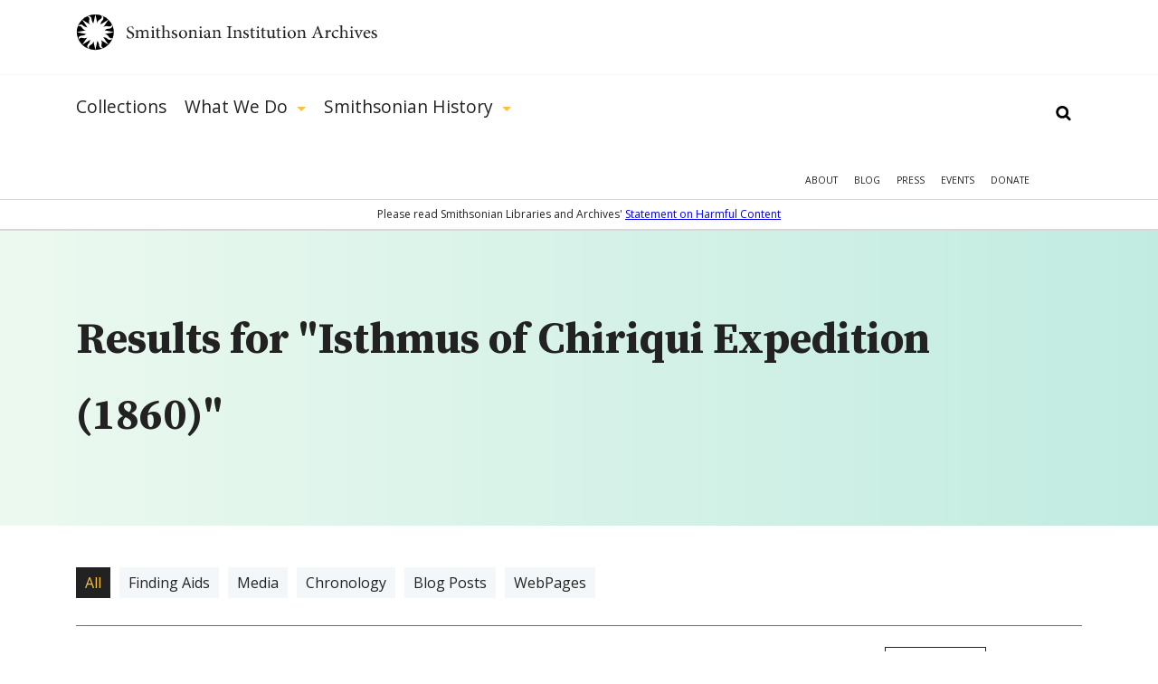

--- FILE ---
content_type: text/html; charset=utf-8
request_url: https://siarchives.si.edu/gsearch/Isthmus%20of%20Chiriqui%20Expedition%20(1860)
body_size: 14397
content:
<!DOCTYPE html> <!--[if IEMobile 7]><html class="no-js ie iem7" lang="en" dir="ltr"><![endif]--> <!--[if lte IE 6]><html class="no-js ie lt-ie9 lt-ie8 lt-ie7" lang="en" dir="ltr"><![endif]--> <!--[if (IE 7)&(!IEMobile)]><html class="no-js ie lt-ie9 lt-ie8" lang="en" dir="ltr"><![endif]--> <!--[if IE 8]><html class="no-js ie lt-ie9" lang="en" dir="ltr"><![endif]--> <!--[if (gte IE 9)|(gt IEMobile 7)]><html class="no-js ie" lang="en" dir="ltr" prefix="og: http://ogp.me/ns#"><![endif]--> <!--[if !IE]><!--><html class="no-js" lang="en" dir="ltr" prefix="og: http://ogp.me/ns#"><!--<![endif]--><head><meta charset="utf-8" /><link rel="alternate" type="application/rss+xml" title="The Bigger Picture | Smithsonian Institution Archives" href="https://siarchives.si.edu/feed/blog" /><link rel="shortcut icon" href="https://siarchives.si.edu/sites/all/themes/siaomega/favicon.ico" type="image/vnd.microsoft.icon" /><link rel="profile" href="http://www.w3.org/1999/xhtml/vocab" /><meta name="HandheldFriendly" content="true" /><meta name="MobileOptimized" content="width" /><meta http-equiv="cleartype" content="on" /><link rel="apple-touch-icon-precomposed" href="https://siarchives.si.edu/sites/all/themes/omega/apple-touch-icon-precomposed.png" /><link rel="apple-touch-icon-precomposed" href="https://siarchives.si.edu/sites/all/themes/omega/apple-touch-icon-precomposed-114x114.png" sizes="114x114" /><link rel="apple-touch-icon-precomposed" href="https://siarchives.si.edu/sites/all/themes/omega/apple-touch-icon-precomposed-144x144.png" sizes="144x144" /><link rel="apple-touch-icon-precomposed" href="https://siarchives.si.edu/sites/all/themes/omega/apple-touch-icon-precomposed-72x72.png" sizes="72x72" /><meta name="description" content="Access the official records of the Smithsonian Institution and learn about its history, key events, people, and research." /><meta name="keywords" content="Smithsonian Institution, archive, art, American history, culture, science" /><meta name="viewport" content="width=device-width" /><meta name="generator" content="Drupal 7 (http://drupal.org)" /><meta property="og:site_name" content="Smithsonian Institution Archives" /><meta property="og:type" content="article" /><meta property="og:url" content="https://siarchives.si.edu/gsearch/Isthmus%20of%20Chiriqui%20Expedition%20%281860%29" /><meta property="og:title" content="Search" /><title>Search | Smithsonian Institution Archives</title><style>
@import url("https://siarchives.si.edu/sites/all/themes/omega/css/modules/system/system.base.css?t61gws");
@import url("https://siarchives.si.edu/sites/all/themes/omega/css/modules/system/system.menus.theme.css?t61gws");
@import url("https://siarchives.si.edu/sites/all/themes/omega/css/modules/system/system.messages.theme.css?t61gws");
@import url("https://siarchives.si.edu/sites/all/themes/omega/css/modules/system/system.theme.css?t61gws");
@import url("https://siarchives.si.edu/sites/all/modules/sla_popup/styling/popup.css?t61gws");
@import url("https://siarchives.si.edu/sites/all/modules/ldap/ldap_user/ldap_user.css?t61gws");
@import url("https://siarchives.si.edu/sites/all/modules/date/date_api/date.css?t61gws");
@import url("https://siarchives.si.edu/sites/all/modules/date/date_popup/themes/datepicker.1.7.css?t61gws");
@import url("https://siarchives.si.edu/sites/all/themes/omega/css/modules/comment/comment.theme.css?t61gws");
@import url("https://siarchives.si.edu/sites/all/modules/google_appliance/theme/google_appliance.css?t61gws");
@import url("https://siarchives.si.edu/modules/node/node.css?t61gws");
@import url("https://siarchives.si.edu/sites/all/themes/omega/css/modules/field/field.theme.css?t61gws");
@import url("https://siarchives.si.edu/sites/all/themes/omega/css/modules/search/search.theme.css?t61gws");
@import url("https://siarchives.si.edu/sites/all/modules/views/css/views.css?t61gws");
@import url("https://siarchives.si.edu/sites/all/themes/omega/css/modules/user/user.base.css?t61gws");
@import url("https://siarchives.si.edu/sites/all/modules/lazyloader/lazyloader.css?t61gws");
@import url("https://siarchives.si.edu/sites/all/themes/omega/css/modules/forum/forum.theme.css?t61gws");
@import url("https://siarchives.si.edu/sites/all/themes/omega/css/modules/user/user.theme.css?t61gws");
</style><style>
@import url("https://siarchives.si.edu/sites/all/modules/jquery_update/replace/ui/themes/base/minified/jquery.ui.core.min.css?t61gws");
@import url("https://siarchives.si.edu/sites/all/modules/jquery_update/replace/ui/themes/base/minified/jquery.ui.theme.min.css?t61gws");
@import url("https://siarchives.si.edu/sites/all/modules/jquery_update/replace/ui/themes/base/minified/jquery.ui.slider.min.css?t61gws");
@import url("https://siarchives.si.edu/sites/all/modules/ctools/css/ctools.css?t61gws");
@import url("https://siarchives.si.edu/sites/all/modules/ldap/ldap_servers/ldap_servers.admin.css?t61gws");
@import url("https://siarchives.si.edu/sites/all/modules/panels/css/panels.css?t61gws");
@import url("https://siarchives.si.edu/sites/all/modules/sia/sia_edan/sia_edan.css?t61gws");
@import url("https://siarchives.si.edu/sites/all/modules/google_appliance_suggest/google_appliance_suggest.css?t61gws");
</style><style>
@import url("https://siarchives.si.edu/sites/all/themes/siaomega/css/sia-omega-4-3.reset.css?t61gws");
@import url("https://siarchives.si.edu/sites/all/themes/siaomega/css/sia-omega-4-3.styles.css?t61gws");
</style><link type="text/css" rel="stylesheet" href="https://fonts.googleapis.com/css?family=Open+Sans:300,300i,400,400i,600,600i,700,700i,800,800i|Source+Serif+Pro:400,600,700&amp;display=swap&amp;t61gws" media="all" /><script src="//ajax.googleapis.com/ajax/libs/jquery/1.12.4/jquery.min.js"></script><script>window.jQuery || document.write("<script src='/sites/all/modules/jquery_update/replace/jquery/1.12/jquery.min.js'>\x3C/script>")</script><script src="https://siarchives.si.edu/misc/jquery-extend-3.4.0.js?v=1.12.4"></script><script src="https://siarchives.si.edu/misc/jquery-html-prefilter-3.5.0-backport.js?v=1.12.4"></script><script src="https://siarchives.si.edu/misc/jquery.once.js?v=1.2"></script><script src="https://siarchives.si.edu/misc/drupal.js?t61gws"></script><script src="https://siarchives.si.edu/sites/all/themes/omega/js/no-js.js?t61gws"></script><script src="https://siarchives.si.edu/sites/all/modules/jquery_update/js/jquery_browser.js?v=0.0.1"></script><script src="//ajax.googleapis.com/ajax/libs/jqueryui/1.10.2/jquery-ui.min.js"></script><script>window.jQuery.ui || document.write("<script src='/sites/all/modules/jquery_update/replace/ui/ui/minified/jquery-ui.min.js'>\x3C/script>")</script><script src="https://siarchives.si.edu/sites/all/modules/entityreference/js/entityreference.js?t61gws"></script><script src="https://siarchives.si.edu/sites/all/modules/lazyloader/jquery.lazyloader.js?t61gws"></script><script src="https://siarchives.si.edu/sites/all/modules/nkbase/nkbase/UTIL.js?t61gws"></script><script src="https://siarchives.si.edu/sites/all/modules/nkbase/nkbase/nkbase.js?t61gws"></script><script src="https://siarchives.si.edu/sites/all/modules/sia/sia_edan/sia_edan.js?t61gws"></script><script src="https://siarchives.si.edu/sites/all/modules/sia/sia_edan/sia_collections.js?t61gws"></script><script src="https://siarchives.si.edu/sites/all/modules/sia/sia_google_search/sia_google_search.js?t61gws"></script><script src="https://siarchives.si.edu/misc/autocomplete.js?v=7.95"></script><script src="https://siarchives.si.edu/sites/all/modules/google_appliance_suggest/google_appliance_suggest.js?t61gws"></script><script src="https://siarchives.si.edu/sites/all/themes/siaomega/js/owl.carousel.min.js?t61gws"></script><script src="https://siarchives.si.edu/sites/all/themes/siaomega/js/webtrends.min.js?t61gws"></script><script src="https://siarchives.si.edu/sites/all/themes/siaomega/js/scrollspy.js?t61gws"></script><script src="https://siarchives.si.edu/sites/all/themes/siaomega/_mediaelement/mediaelement-and-player.min.js?t61gws"></script><script src="https://siarchives.si.edu/sites/all/themes/siaomega/js/sia-omega-4-3.behaviors.js?t61gws"></script><script src="https://siarchives.si.edu/sites/all/themes/siaomega/js/SIA_util.js?t61gws"></script><script src="https://siarchives.si.edu/sites/all/themes/siaomega/js/tooltipster.bundle.min.js?t61gws"></script><script>jQuery.extend(Drupal.settings, {"basePath":"\/","pathPrefix":"","setHasJsCookie":0,"nkbase":{"base_url":"http:\/\/siarchives.si.edu"},"sia_edan":{"ids_url":"https:\/\/ids.si.edu\/ids\/deliveryService","dynamic_url":"https:\/\/ids.si.edu\/ids\/dynamic","imagecache_presets":{"thumbnail":{"label":"Thumbnail (100x100)","effects":[{"label":"Scale","help":"Scaling will maintain the aspect-ratio of the original image. If only a single dimension is specified, the other dimension will be calculated.","effect callback":"image_scale_effect","dimensions callback":"image_scale_dimensions","form callback":"image_scale_form","summary theme":"image_scale_summary","module":"image","name":"image_scale","data":{"width":100,"height":100,"upscale":1},"weight":0}],"name":"thumbnail","module":"image","storage":4},"medium":{"label":"Medium (220x220)","effects":[{"label":"Scale","help":"Scaling will maintain the aspect-ratio of the original image. If only a single dimension is specified, the other dimension will be calculated.","effect callback":"image_scale_effect","dimensions callback":"image_scale_dimensions","form callback":"image_scale_form","summary theme":"image_scale_summary","module":"image","name":"image_scale","data":{"width":220,"height":220,"upscale":1},"weight":0}],"name":"medium","module":"image","storage":4},"large":{"label":"Large (480x480)","effects":[{"label":"Scale","help":"Scaling will maintain the aspect-ratio of the original image. If only a single dimension is specified, the other dimension will be calculated.","effect callback":"image_scale_effect","dimensions callback":"image_scale_dimensions","form callback":"image_scale_form","summary theme":"image_scale_summary","module":"image","name":"image_scale","data":{"width":480,"height":480,"upscale":0},"weight":0}],"name":"large","module":"image","storage":4},"linkit_thumb":{"effects":[{"label":"Scale","help":"Scaling will maintain the aspect-ratio of the original image. If only a single dimension is specified, the other dimension will be calculated.","effect callback":"image_scale_effect","dimensions callback":"image_scale_dimensions","form callback":"image_scale_form","summary theme":"image_scale_summary","module":"image","name":"image_scale","data":{"width":50,"height":50,"upscale":0},"weight":0}],"name":"linkit_thumb","label":"linkit_thumb","module":"linkit","storage":4},"audio-video-default-graphic-125":{"effects":{"1":{"label":"Scale","help":"Scaling will maintain the aspect-ratio of the original image. If only a single dimension is specified, the other dimension will be calculated.","effect callback":"image_scale_effect","dimensions callback":"image_scale_dimensions","form callback":"image_scale_form","summary theme":"image_scale_summary","module":"image","name":"image_scale","data":{"width":125,"height":"","upscale":0},"weight":0}},"label":"audio-video-default-graphic-125","name":"audio-video-default-graphic-125","module":"sia_image_styles","storage":4},"audio-video-default-graphic-125sq":{"effects":{"2":{"label":"Scale and crop","help":"Scale and crop will maintain the aspect-ratio of the original image, then crop the larger dimension. This is most useful for creating perfectly square thumbnails without stretching the image.","effect callback":"image_scale_and_crop_effect","dimensions callback":"image_resize_dimensions","form callback":"image_resize_form","summary theme":"image_resize_summary","module":"image","name":"image_scale_and_crop","data":{"width":125,"height":125},"weight":0}},"label":"audio-video-default-graphic-125sq","name":"audio-video-default-graphic-125sq","module":"sia_image_styles","storage":4},"audio-video-default-graphic-138":{"effects":{"3":{"label":"Scale","help":"Scaling will maintain the aspect-ratio of the original image. If only a single dimension is specified, the other dimension will be calculated.","effect callback":"image_scale_effect","dimensions callback":"image_scale_dimensions","form callback":"image_scale_form","summary theme":"image_scale_summary","module":"image","name":"image_scale","data":{"width":138,"height":"","upscale":0},"weight":0}},"label":"audio-video-default-graphic-138","name":"audio-video-default-graphic-138","module":"sia_image_styles","storage":4},"audio-video-default-graphic-148":{"effects":{"4":{"label":"Scale","help":"Scaling will maintain the aspect-ratio of the original image. If only a single dimension is specified, the other dimension will be calculated.","effect callback":"image_scale_effect","dimensions callback":"image_scale_dimensions","form callback":"image_scale_form","summary theme":"image_scale_summary","module":"image","name":"image_scale","data":{"width":148,"height":"","upscale":0},"weight":0}},"label":"audio-video-default-graphic-148","name":"audio-video-default-graphic-148","module":"sia_image_styles","storage":4},"audio-video-default-graphic-195":{"effects":{"5":{"label":"Scale","help":"Scaling will maintain the aspect-ratio of the original image. If only a single dimension is specified, the other dimension will be calculated.","effect callback":"image_scale_effect","dimensions callback":"image_scale_dimensions","form callback":"image_scale_form","summary theme":"image_scale_summary","module":"image","name":"image_scale","data":{"width":195,"height":"","upscale":0},"weight":0}},"label":"audio-video-default-graphic-195","name":"audio-video-default-graphic-195","module":"sia_image_styles","storage":4},"audio-video-default-graphic-200sq":{"effects":{"6":{"label":"Scale and crop","help":"Scale and crop will maintain the aspect-ratio of the original image, then crop the larger dimension. This is most useful for creating perfectly square thumbnails without stretching the image.","effect callback":"image_scale_and_crop_effect","dimensions callback":"image_resize_dimensions","form callback":"image_resize_form","summary theme":"image_resize_summary","module":"image","name":"image_scale_and_crop","data":{"width":200,"height":200},"weight":0}},"label":"audio-video-default-graphic-200sq","name":"audio-video-default-graphic-200sq","module":"sia_image_styles","storage":4},"audio-video-default-graphic-69sq":{"effects":{"7":{"label":"Scale and crop","help":"Scale and crop will maintain the aspect-ratio of the original image, then crop the larger dimension. This is most useful for creating perfectly square thumbnails without stretching the image.","effect callback":"image_scale_and_crop_effect","dimensions callback":"image_resize_dimensions","form callback":"image_resize_form","summary theme":"image_resize_summary","module":"image","name":"image_scale_and_crop","data":{"width":69,"height":69},"weight":0}},"label":"audio-video-default-graphic-69sq","name":"audio-video-default-graphic-69sq","module":"sia_image_styles","storage":4},"body-image-180":{"effects":{"8":{"label":"Scale","help":"Scaling will maintain the aspect-ratio of the original image. If only a single dimension is specified, the other dimension will be calculated.","effect callback":"image_scale_effect","dimensions callback":"image_scale_dimensions","form callback":"image_scale_form","summary theme":"image_scale_summary","module":"image","name":"image_scale","data":{"width":180,"height":"","upscale":0},"weight":0}},"label":"body-image-180","name":"body-image-180","module":"sia_image_styles","storage":4},"body-image-180h":{"effects":{"9":{"label":"Scale","help":"Scaling will maintain the aspect-ratio of the original image. If only a single dimension is specified, the other dimension will be calculated.","effect callback":"image_scale_effect","dimensions callback":"image_scale_dimensions","form callback":"image_scale_form","summary theme":"image_scale_summary","module":"image","name":"image_scale","data":{"width":"","height":180,"upscale":0},"weight":0}},"label":"body-image-180h","name":"body-image-180h","module":"sia_image_styles","storage":4},"body-image-230":{"effects":{"10":{"label":"Scale","help":"Scaling will maintain the aspect-ratio of the original image. If only a single dimension is specified, the other dimension will be calculated.","effect callback":"image_scale_effect","dimensions callback":"image_scale_dimensions","form callback":"image_scale_form","summary theme":"image_scale_summary","module":"image","name":"image_scale","data":{"width":230,"height":"","upscale":0},"weight":0}},"label":"body-image-230","name":"body-image-230","module":"sia_image_styles","storage":4},"body-image-230h":{"effects":{"11":{"label":"Scale","help":"Scaling will maintain the aspect-ratio of the original image. If only a single dimension is specified, the other dimension will be calculated.","effect callback":"image_scale_effect","dimensions callback":"image_scale_dimensions","form callback":"image_scale_form","summary theme":"image_scale_summary","module":"image","name":"image_scale","data":{"width":"","height":230,"upscale":0},"weight":0}},"label":"body-image-230h","name":"body-image-230h","module":"sia_image_styles","storage":4},"body-image-300":{"effects":{"12":{"label":"Scale","help":"Scaling will maintain the aspect-ratio of the original image. If only a single dimension is specified, the other dimension will be calculated.","effect callback":"image_scale_effect","dimensions callback":"image_scale_dimensions","form callback":"image_scale_form","summary theme":"image_scale_summary","module":"image","name":"image_scale","data":{"width":300,"height":"","upscale":0},"weight":0}},"label":"body-image-300","name":"body-image-300","module":"sia_image_styles","storage":4},"body-image-300h":{"effects":{"13":{"label":"Scale","help":"Scaling will maintain the aspect-ratio of the original image. If only a single dimension is specified, the other dimension will be calculated.","effect callback":"image_scale_effect","dimensions callback":"image_scale_dimensions","form callback":"image_scale_form","summary theme":"image_scale_summary","module":"image","name":"image_scale","data":{"width":"","height":300,"upscale":0},"weight":0}},"label":"body-image-300h","name":"body-image-300h","module":"sia_image_styles","storage":4},"body-image-350":{"effects":{"14":{"label":"Scale","help":"Scaling will maintain the aspect-ratio of the original image. If only a single dimension is specified, the other dimension will be calculated.","effect callback":"image_scale_effect","dimensions callback":"image_scale_dimensions","form callback":"image_scale_form","summary theme":"image_scale_summary","module":"image","name":"image_scale","data":{"width":350,"height":"","upscale":0},"weight":0}},"label":"body-image-350","name":"body-image-350","module":"sia_image_styles","storage":4},"body-image-350h":{"effects":{"15":{"label":"Scale","help":"Scaling will maintain the aspect-ratio of the original image. If only a single dimension is specified, the other dimension will be calculated.","effect callback":"image_scale_effect","dimensions callback":"image_scale_dimensions","form callback":"image_scale_form","summary theme":"image_scale_summary","module":"image","name":"image_scale","data":{"width":"","height":350,"upscale":0},"weight":0}},"label":"body-image-350h","name":"body-image-350h","module":"sia_image_styles","storage":4},"body-image-450":{"effects":{"16":{"label":"Scale","help":"Scaling will maintain the aspect-ratio of the original image. If only a single dimension is specified, the other dimension will be calculated.","effect callback":"image_scale_effect","dimensions callback":"image_scale_dimensions","form callback":"image_scale_form","summary theme":"image_scale_summary","module":"image","name":"image_scale","data":{"width":450,"height":"","upscale":0},"weight":0}},"label":"body-image-450","name":"body-image-450","module":"sia_image_styles","storage":4},"body-image-450h":{"effects":{"17":{"label":"Scale","help":"Scaling will maintain the aspect-ratio of the original image. If only a single dimension is specified, the other dimension will be calculated.","effect callback":"image_scale_effect","dimensions callback":"image_scale_dimensions","form callback":"image_scale_form","summary theme":"image_scale_summary","module":"image","name":"image_scale","data":{"width":"","height":450,"upscale":0},"weight":0}},"label":"body-image-450h","name":"body-image-450h","module":"sia_image_styles","storage":4},"body_image_350_crop":{"label":"body_image_350_crop","effects":{"2":{"label":"Scale and crop","help":"Scale and crop will maintain the aspect-ratio of the original image, then crop the larger dimension. This is most useful for creating perfectly square thumbnails without stretching the image.","effect callback":"image_scale_and_crop_effect","dimensions callback":"image_resize_dimensions","form callback":"image_resize_form","summary theme":"image_resize_summary","module":"image","name":"image_scale_and_crop","data":{"width":350,"height":350},"weight":1}},"name":"body_image_350_crop","module":"sia_image_styles","storage":4},"sia-image-180":{"effects":{"18":{"label":"Scale","help":"Scaling will maintain the aspect-ratio of the original image. If only a single dimension is specified, the other dimension will be calculated.","effect callback":"image_scale_effect","dimensions callback":"image_scale_dimensions","form callback":"image_scale_form","summary theme":"image_scale_summary","module":"image","name":"image_scale","data":{"width":180,"height":"","upscale":0},"weight":0}},"label":"sia-image-180","name":"sia-image-180","module":"sia_image_styles","storage":4},"sia-image-200":{"effects":{"19":{"label":"Scale","help":"Scaling will maintain the aspect-ratio of the original image. If only a single dimension is specified, the other dimension will be calculated.","effect callback":"image_scale_effect","dimensions callback":"image_scale_dimensions","form callback":"image_scale_form","summary theme":"image_scale_summary","module":"image","name":"image_scale","data":{"width":200,"height":"","upscale":0},"weight":0}},"label":"sia-image-200","name":"sia-image-200","module":"sia_image_styles","storage":4},"sia-image-230":{"effects":{"20":{"label":"Scale","help":"Scaling will maintain the aspect-ratio of the original image. If only a single dimension is specified, the other dimension will be calculated.","effect callback":"image_scale_effect","dimensions callback":"image_scale_dimensions","form callback":"image_scale_form","summary theme":"image_scale_summary","module":"image","name":"image_scale","data":{"width":230,"height":"","upscale":0},"weight":0}},"label":"sia-image-230","name":"sia-image-230","module":"sia_image_styles","storage":4},"sia-image-300":{"isid":"2","name":"sia-image-300","label":"sia-image-300","module":"sia_image_styles","storage":2,"effects":{"2":{"label":"Scale","help":"Scaling will maintain the aspect-ratio of the original image. If only a single dimension is specified, the other dimension will be calculated.","effect callback":"image_scale_effect","dimensions callback":"image_scale_dimensions","form callback":"image_scale_form","summary theme":"image_scale_summary","module":"image","name":"image_scale","data":{"width":300,"height":"","upscale":0},"ieid":"2","isid":"2","weight":"0"}}},"sia_blog_slideshow":{"isid":"1","name":"sia_blog_slideshow","label":"sia_blog_slideshow","module":"sia_image_styles","storage":2,"effects":{"1":{"label":"Scale","help":"Scaling will maintain the aspect-ratio of the original image. If only a single dimension is specified, the other dimension will be calculated.","effect callback":"image_scale_effect","dimensions callback":"image_scale_dimensions","form callback":"image_scale_form","summary theme":"image_scale_summary","module":"image","name":"image_scale","data":{"width":"642","height":"492","upscale":0},"ieid":"1","isid":"1","weight":"1"}}},"slideshow_500":{"effects":[],"label":"slideshow_500","name":"slideshow_500","module":"sia_image_styles","storage":4},"test":{"effects":{"25":{"label":"Crop","help":"Cropping will remove portions of an image to make it the specified dimensions.","effect callback":"image_crop_effect","dimensions callback":"image_resize_dimensions","form callback":"image_crop_form","summary theme":"image_crop_summary","module":"image","name":"image_crop","data":{"width":40,"height":40,"anchor":"center-center"},"weight":1}},"label":"test","name":"test","module":"sia_image_styles","storage":4},"user-picture-125sq":{"label":"user-picture-125sq","effects":{"3":{"label":"Scale and crop","help":"Scale and crop will maintain the aspect-ratio of the original image, then crop the larger dimension. This is most useful for creating perfectly square thumbnails without stretching the image.","effect callback":"image_scale_and_crop_effect","dimensions callback":"image_resize_dimensions","form callback":"image_resize_form","summary theme":"image_resize_summary","module":"image","name":"image_scale_and_crop","data":{"width":125,"height":125},"weight":0}},"name":"user-picture-125sq","module":"sia_image_styles","storage":4},"user-picture-65sq":{"effects":{"23":{"label":"Scale and crop","help":"Scale and crop will maintain the aspect-ratio of the original image, then crop the larger dimension. This is most useful for creating perfectly square thumbnails without stretching the image.","effect callback":"image_scale_and_crop_effect","dimensions callback":"image_resize_dimensions","form callback":"image_resize_form","summary theme":"image_resize_summary","module":"image","name":"image_scale_and_crop","data":{"width":65,"height":65},"weight":0}},"label":"user-picture-65sq","name":"user-picture-65sq","module":"sia_image_styles","storage":4},"homepage_downsize":{"isid":"5","name":"homepage_downsize","label":"homepage_downsize","module":null,"storage":1,"effects":{"4":{"label":"Scale","help":"Scaling will maintain the aspect-ratio of the original image. If only a single dimension is specified, the other dimension will be calculated.","effect callback":"image_scale_effect","dimensions callback":"image_scale_dimensions","form callback":"image_scale_form","summary theme":"image_scale_summary","module":"image","name":"image_scale","data":{"width":"1000","height":"","upscale":0},"ieid":"4","isid":"5","weight":"1"}}},"sia-image-300-crop":{"isid":"3","name":"sia-image-300-crop","label":"sia-image-300-crop","module":null,"storage":1,"effects":[]},"sia-image-crop-300":{"isid":"4","name":"sia-image-crop-300","label":"sia-image-crop-300","module":null,"storage":1,"effects":{"3":{"label":"Scale and crop","help":"Scale and crop will maintain the aspect-ratio of the original image, then crop the larger dimension. This is most useful for creating perfectly square thumbnails without stretching the image.","effect callback":"image_scale_and_crop_effect","dimensions callback":"image_resize_dimensions","form callback":"image_resize_form","summary theme":"image_resize_summary","module":"image","name":"image_scale_and_crop","data":{"width":"300","height":"300"},"ieid":"3","isid":"4","weight":"1"}}}}},"urlIsAjaxTrusted":{"\/gsearch\/Isthmus%20of%20Chiriqui%20Expedition%20(1860)":true},"lazyloader":{"loadImageDelay":"10"}});</script><script async src="https://www.googletagmanager.com/gtag/js?id=G-M6L4XMDR4L"></script><script>
window.dataLayer = window.dataLayer || [];
function gtag(){dataLayer.push(arguments);}
gtag('js', new Date());
gtag('config', 'G-M6L4XMDR4L');
</script></head><body class="html not-front not-logged-in page-gsearch page-gsearch-isthmus-of-chiriqui-expedition-1860 gsearch-Isthmus of Chiriqui Expedition (1860) section-gsearch"> <a href="#main-content" class="element-invisible element-focusable">Skip to main content</a><div class="l-page"> <header class="l-header robots-noindex" role="banner"><div class="l-branding section group site_logo"> <a href="/" title="Home" rel="home" class="site-logo"><img src="/sites/all/themes/siaomega/images/logo.svg" alt="Smithsonian Institution Archives" height="52px" width="333px"/></a><div class="mobile_menu_expand">Show Menu</div></div><div class="drop-menu"><div class="main-menu-wrapper"><div class="l-branding section group"><div class="l-region l-region--navigation"><div id="block-google-appliance-ga-block-search-form" class="block block--google-appliance block--google-appliance-ga-block-search-form"><div class="block__content"><form class="google-appliance-block-form" action="/gsearch/Isthmus%20of%20Chiriqui%20Expedition%20(1860)" method="post" id="google-appliance-block-form" accept-charset="UTF-8"><div><div class="container-inline"><h2 class="element-invisible">Search Google Appliance</h2><div class="form-item form-type-textfield form-item-search-keys"> <label class="element-invisible" for="edit-search-keys--3">Enter the terms you wish to search for. </label> <input class="auto_submit form-text form-autocomplete" type="text" id="edit-search-keys--3" name="search_keys" value="" size="15" maxlength="128" /><input type="hidden" id="edit-search-keys--3-autocomplete" value="https://siarchives.si.edu/sites/all/modules/google_appliance_suggest/google_appliance_suggest_callback.php?q=" disabled="disabled" class="autocomplete" /></div><div class="form-actions form-wrapper" id="edit-actions"><input type="submit" id="edit-submit--4" name="op" value="Search" class="form-submit" /></div><input type="hidden" name="form_build_id" value="form-yOp1M3ZEdnqKU9_woblFsp81XQvBgfUk7zeVCA3sElg" /><input type="hidden" name="form_id" value="google_appliance_block_form" /></div></div></form></div></div><nav id="block-system-main-menu" role="navigation" class="block block--system block--menu block--system-main-menu"><ul class="menu"><li class="first leaf"><a href="/collections" title="Collections">Collections</a><div class='hidden_child'></div></li><li class="expanded"><a href="/what-we-do" title="What We Do">What We Do</a><div class='hidden_child'><ul class="menu"><li class="first leaf"><a href="/what-we-do/reference">Reference</a><div class='hidden_child'></div></li><li class="leaf"><a href="/what-we-do/rights-and-reproduction">Rights and Reproduction</a><div class='hidden_child'></div></li><li class="leaf"><a href="/what-we-do/records-management">Records Management</a><div class='hidden_child'></div></li><li class="leaf"><a href="/what-we-do/preservation/introduction">Preservation</a><div class='hidden_child'></div></li><li class="leaf"><a href="/what-we-do/digital-curation">Digital Curation</a><div class='hidden_child'></div></li><li class="leaf"><a href="/what-we-do/forums" title="">Forums</a><div class='hidden_child'></div></li><li class="last leaf"><a href="/what-we-do/publications-resources">Publications &amp; Resources</a><div class='hidden_child'></div></li></ul></div></li><li class="last expanded"><a href="/history" title="Smithsonian History">Smithsonian History</a><div class='hidden_child'><ul class="menu"><li class="first leaf"><a href="/history/general-history">General History</a><div class='hidden_child'></div></li><li class="leaf"><a href="/history/governance-organization">Governance &amp; Organization</a><div class='hidden_child'></div></li><li class="collapsed"><a href="/history/featured-topics" title="">Featured Topics</a><div class='hidden_child'></div></li><li class="leaf"><a href="/history/historic-pictures-smithsonian">Historic Pictures</a><div class='hidden_child'></div></li><li class="leaf"><a href="/history/smithsonian-research-centers">Research Centers</a><div class='hidden_child'></div></li><li class="last leaf"><a href="/history/museums" title="">Smithsonian Museums</a><div class='hidden_child'></div></li></ul></div></li></ul></nav><nav id="block-menu-menu-mobile-main" role="navigation" class="block block--menu block--menu-menu-mobile-main"><ul class="menu"><li class="first leaf"><a href="/collections" title="">Collections</a></li><li class="expanded"><a href='#' class='expand'>Show More</a><a href="/history" title="">Smithsonian History</a><ul class="menu"><li class="first leaf"><a href="/history/general-history" title="">General History</a></li><li class="leaf"><a href="/history/governance-organization" title="">Governance &amp; Organization</a></li><li class="leaf"><a href="/history/featured-topics" title="">Featured Topics</a></li><li class="leaf"><a href="/history/historic-pictures-smithsonian" title="">Historic Pictures</a></li><li class="last leaf"><a href="/history/education" title="">Educational Resources</a></li></ul></li><li class="last expanded"><a href='#' class='expand'>Show More</a><a href="/what-we-do" title="">What We Do</a><ul class="menu"><li class="first leaf"><a href="/what-we-do/reference" title="">Reference</a></li><li class="leaf"><a href="/what-we-do/rights-and-reproduction" title="">Rights and Reproduction</a></li><li class="leaf"><a href="/what-we-do/records-management" title="">Records Management</a></li><li class="leaf"><a href="/what-we-do/preservation/introduction" title="">Preservation</a></li><li class="leaf"><a href="/what-we-do/digital-curation" title="">Digital Curation</a></li><li class="leaf"><a href="/what-we-do/forums" title="">Forums</a></li><li class="last leaf"><a href="/what-we-do/publications-resources" title="">Publications &amp; Resources</a></li></ul></li></ul></nav><nav id="block-menu-secondary-menu" role="navigation" class="block block--menu block--menu-secondary-menu"><ul class="menu"><li class="first leaf"><a href="/about" title="About">About</a></li><li class="leaf"><a href="/blog" title="Blog">Blog</a></li><li class="leaf"><a href="/press" title="Press">Press</a></li><li class="leaf"><a href="/events" title="">Events</a></li><li class="last leaf"><a href="https://library.si.edu/donate/make-a-donation?fund=Archives" title="Donate">Donate</a></li></ul></nav></div></div></div><div class="hidden-menu"><div class="section group"></div></div><div class="content-warning"><span>Please read Smithsonian Libraries and Archives' <a href="https://librariesarchives.si.edu/statement-on-harmful-content/">Statement on Harmful Content</a></span></div></div> </header><div class="l-main"><div class="l-content" role="main"> <a id="main-content"></a><div class="panel-top"><div class="inner"><div class="l-branding section group"><div class="col span_12_of_12"><h1 id="search-results-heading">Results for "Isthmus of Chiriqui Expedition (1860)"</h1></div></div></div></div><div class="l-branding section group"><div class="col span_12_of_12 header"><div class="search-term"><ul class = 'type-filters clearfix'><li class="active"><a href="/gsearch/Isthmus+of+Chiriqui+Expedition+%281860%29">All</a></li><li class=""><a href="?term=finding">Finding Aids</a></li><li class=""><a href="?term=image">Media</a></li><li class=""><a href="?term=chronology">Chronology</a></li><li class=""><a href="?term=blog_post">Blog Posts</a></li><li class=""><a href="?term=webpage">WebPages</a></li></ul></div><ul class="remove_filters"></ul></div><div class="col span_3_of_12 robots-noindex"><div class="inner clearfix"><div class="panel-pane pane-custom pane-1 sub-page"><nav class="section-menu" aria-label="section menu"><div class="menu_block dynamic_nav"><h3>Creator</h3><ul class="dynamic_nav_list" id="dc.author"><li><a href="?tag=dc%2eauthor:Evans, John, 1812-1861" class="collections-facet ">Evans, John, 1812-1861 (1)</a></li><li><a href="?tag=dc%2eauthor:Wetmore, Alexander, 1886-1978" class="collections-facet ">Wetmore, Alexander, 1886-1978 (1)</a></li></ul></div><div class="menu_block dynamic_nav"><h3>Subject</h3><ul class="dynamic_nav_list" id="dc.subject"><li><a href="?tag=dc%2esubject:1812-1861" class="collections-facet ">1812-1861 (1)</a></li><li><a href="?tag=dc%2esubject:1825-1894" class="collections-facet ">1825-1894 (1)</a></li><li><a href="?tag=dc%2esubject:1835-1915" class="collections-facet ">1835-1915 (1)</a></li><li><a href="?tag=dc%2esubject:1886-1978" class="collections-facet ">1886-1978 (1)</a></li><li><a href="?tag=dc%2esubject:Alexander" class="collections-facet ">Alexander (1)</a></li><li><a href="?tag=dc%2esubject:American Committee for International Wild Life Protection" class="collections-facet ">American Committee for International Wild Life Protection (1)</a></li><li><a href="?tag=dc%2esubject:American Ornithologists' Union" class="collections-facet ">American Ornithologists' Union (1)</a></li><li><a href="?tag=dc%2esubject:American Philosophical Society" class="collections-facet ">American Philosophical Society (1)</a></li><li><a href="?tag=dc%2esubject:Central America" class="collections-facet ">Central America (1)</a></li><li><a href="?tag=dc%2esubject:Conservation of natural resources" class="collections-facet ">Conservation of natural resources (1)</a></li><li><a href="?tag=dc%2esubject:Cosmos Club (Washington" class="collections-facet ">Cosmos Club (Washington (1)</a></li><li><a href="?tag=dc%2esubject:D.C.)" class="collections-facet ">D.C.) (1)</a></li><li><a href="?tag=dc%2esubject:Daniel Giraud" class="collections-facet ">Daniel Giraud (1)</a></li><li><a href="?tag=dc%2esubject:David Dale" class="collections-facet ">David Dale (1)</a></li><li><a href="?tag=dc%2esubject:Eighth American Scientific Congress. (1940 : Washington" class="collections-facet ">Eighth American Scientific Congress. (1940 : Washington (1)</a></li><li><a href="?tag=dc%2esubject:Elliot" class="collections-facet ">Elliot (1)</a></li><li><a href="?tag=dc%2esubject:Evans" class="collections-facet ">Evans (1)</a></li><li><a href="?tag=dc%2esubject:Explorers Club" class="collections-facet ">Explorers Club (1)</a></li><li><a href="?tag=dc%2esubject:Geology" class="collections-facet ">Geology (1)</a></li><li><a href="?tag=dc%2esubject:George Washington University" class="collections-facet ">George Washington University (1)</a></li><li><a href="?tag=dc%2esubject:Gorgas Memorial Institute of Tropical and Preventive Medicine" class="collections-facet ">Gorgas Memorial Institute of Tropical and Preventive Medicine (1)</a></li><li><a href="?tag=dc%2esubject:Harris" class="collections-facet ">Harris (1)</a></li><li><a href="?tag=dc%2esubject:Harry" class="collections-facet ">Harry (1)</a></li><li><a href="?tag=dc%2esubject:Inter-American Committee of Experts on Nature Protection and Wild Life Preservation" class="collections-facet ">Inter-American Committee of Experts on Nature Protection and Wild Life Preservation (1)</a></li><li><a href="?tag=dc%2esubject:International Ornithological Congress" class="collections-facet ">International Ornithological Congress (1)</a></li><li><a href="?tag=dc%2esubject:Isaac I." class="collections-facet ">Isaac I. (1)</a></li><li><a href="?tag=dc%2esubject:Isthmus of Chiriqui Expedition (1860)" class="collections-facet ">Isthmus of Chiriqui Expedition (1860) (1)</a></li><li><a href="?tag=dc%2esubject:John" class="collections-facet ">John (1)</a></li><li><a href="?tag=dc%2esubject:János" class="collections-facet ">János (1)</a></li><li><a href="?tag=dc%2esubject:National Academy of Sciences (U.S.)" class="collections-facet ">National Academy of Sciences (U.S.) (1)</a></li><li><a href="?tag=dc%2esubject:National Academy of Sciences (U.S.). Daniel Giraud Elliot Fund" class="collections-facet ">National Academy of Sciences (U.S.). Daniel Giraud Elliot Fund (1)</a></li><li><a href="?tag=dc%2esubject:National Association of Audubon Societies" class="collections-facet ">National Association of Audubon Societies (1)</a></li><li><a href="?tag=dc%2esubject:National Geographic Society (U.S.)" class="collections-facet ">National Geographic Society (U.S.) (1)</a></li><li><a href="?tag=dc%2esubject:National Zoological Park (U.S.)" class="collections-facet ">National Zoological Park (U.S.) (1)</a></li><li><a href="?tag=dc%2esubject:Ornithology" class="collections-facet ">Ornithology (1)</a></li><li><a href="?tag=dc%2esubject:Owen" class="collections-facet ">Owen (1)</a></li><li><a href="?tag=dc%2esubject:Pacific Railroad Survey of the 47th and 49th Parallels" class="collections-facet ">Pacific Railroad Survey of the 47th and 49th Parallels (1)</a></li><li><a href="?tag=dc%2esubject:Paleontology" class="collections-facet ">Paleontology (1)</a></li><li><a href="?tag=dc%2esubject:Port Orford (Or.)" class="collections-facet ">Port Orford (Or.) (1)</a></li><li><a href="?tag=dc%2esubject:Railroads -- Surveying" class="collections-facet ">Railroads -- Surveying (1)</a></li><li><a href="?tag=dc%2esubject:Smithsonian Institution. Assistant Secretary in charge of the United States National Museum" class="collections-facet ">Smithsonian Institution. Assistant Secretary in charge of the United States National Museum (1)</a></li><li><a href="?tag=dc%2esubject:Smithsonian Institution. Office of the Secretary" class="collections-facet ">Smithsonian Institution. Office of the Secretary (1)</a></li><li><a href="?tag=dc%2esubject:St. Louis Medical College" class="collections-facet ">St. Louis Medical College (1)</a></li><li><a href="?tag=dc%2esubject:Stevens" class="collections-facet ">Stevens (1)</a></li><li><a href="?tag=dc%2esubject:United States National Museum" class="collections-facet ">United States National Museum (1)</a></li><li><a href="?tag=dc%2esubject:United States. Bureau of Biological Survey" class="collections-facet ">United States. Bureau of Biological Survey (1)</a></li><li><a href="?tag=dc%2esubject:United States. Department of Agriculture" class="collections-facet ">United States. Department of Agriculture (1)</a></li><li><a href="?tag=dc%2esubject:Washington Biologists' Field Club" class="collections-facet ">Washington Biologists' Field Club (1)</a></li><li><a href="?tag=dc%2esubject:Wetmore" class="collections-facet ">Wetmore (1)</a></li><li><a href="?tag=dc%2esubject:Xántus" class="collections-facet ">Xántus (1)</a></li></ul><a href="#" class="expand">More</a><a href="#" class="compress hidden">Less</a></div><div class="menu_block dynamic_nav"><h3>Select Date Range</h3><p></p><div id="gsearch-date-ranges"><p>Show items from <span class = "from">1700</span> to <span class ="to">2030</span><p></div><div id="slider-range"></div><form class="sia-date-range-form" action="/gsearch/Isthmus%20of%20Chiriqui%20Expedition%20(1860)" method="get" id="sia-date-range-form" accept-charset="UTF-8"><div><div class="form-item form-type-textfield form-item-start-year"> <label for="edit-start-year">Year Start </label> <input type="text" id="edit-start-year" name="start_year" value="" size="" maxlength="128" class="form-text" /></div><div class="form-item form-type-textfield form-item-end-year"> <label for="edit-end-year">Year End </label> <input type="text" id="edit-end-year" name="end_year" value="" size="" maxlength="128" class="form-text" /></div><input class="sprite form-submit" type="submit" id="edit-submit--3" name="op" value="Submit" /><input type="hidden" name="form_build_id" value="form-QnRhVuyIi6K12Q0k8whzrww-LcFrGFu4paQ6dmNo4Dw" /><input type="hidden" name="form_id" value="sia_date_range_form" /></div></form></div><div class="pane-content"><div class="dark_callout">Did you find what you were looking for? A gift to the Archives will help us make more of our collections accessible!<a href="https://library.si.edu/donate/make-a-donation" class="orange_button">Donate Now</a></div></div></nav></div></div></div><div class="col span_1_of_12">&nbsp;</div><div class="col span_8_of_12"><div class="panel-col-content"><div class="inner clearfix"><form class="search-form search-google-appliance-search-form google-appliance-search-form--2" action="/gsearch/Isthmus%20of%20Chiriqui%20Expedition%20(1860)" method="post" id="google-appliance-search-form--2" accept-charset="UTF-8"><div><div class="container-inline"><div id="edit-basic--2" class="form-wrapper"><div class="form-item form-type-textfield form-item-search-keys"> <label class="element-invisible" for="edit-search-keys--2">Enter the terms you wish to search for. </label> <input title="Enter the terms you wish to search for." class="auto_submit form-text form-autocomplete" type="text" id="edit-search-keys--2" name="search_keys" value="Isthmus of Chiriqui Expedition (1860)" size="60" maxlength="128" /><input type="hidden" id="edit-search-keys--2-autocomplete" value="https://siarchives.si.edu/sites/all/modules/google_appliance_suggest/google_appliance_suggest_callback.php?q=" disabled="disabled" class="autocomplete" /></div><input type="submit" id="edit-submit--2" name="op" value="Search" class="form-submit" /></div><input type="hidden" name="form_build_id" value="form-iEAlOFQfic6DDpgigJlH0iHo9jbbFCj65jk4j15i6Pg" /><input type="hidden" name="form_id" value="google_appliance_search_form" /></div></div></form><div class="google-appliance-results-control-bar clearfix"><div class="container-inline google-appliance-search-stats">Showing results 1 - 2 of 2 for <em class="placeholder">Isthmus of Chiriqui Expedition (1860)</em></div></div><ol class="search-results google-appliance-results"><li class="col span_4_of_12 search-result clear-fixgoogle-appliance-result" id="result-1" class="google-appliance-result"><div class="thumb"> <span class="collections-fa-thumb replace"><span>Finding Aid</span></span></div><h3 class="title"> <a href="/collections/siris_arc_217355"> SIA RU007198, Evans, John 1812-1861, John Evans Papers, 1854-1856, 1860</a></h3><ul><li><strong>Date:</strong> 1854 1854-1860 1854-1856, 1860</li><li><strong>Creator</strong>: Evans, John, 1812-1861</li><li><strong>Creator</strong>: Smithsonian Institution Archives</li></ul><div class="search-snippet-info google-appliance-snippet-info"><p class="search-snippet google-appliance-snippet"></p></div></li><li class="spacer">&nbsp;</li><li class="col span_4_of_12 search-result clear-fixgoogle-appliance-result" id="result-2" class="google-appliance-result"><div class="thumb"> <span class="collections-fa-thumb replace"><span>Finding Aid</span></span></div><h3 class="title"> <a href="/collections/siris_arc_217206"> SIA RU007006, Wetmore, Alexander 1886-1978, Alexander Wetmore Papers, circa 1848-1983 and undated</a></h3><ul><li><strong>Date:</strong> 1848 1848-1983 1848-1983 and undated</li><li><strong>Creator</strong>: Wetmore, Alexander, 1886-1978</li><li><strong>Creator</strong>: Smithsonian Institution Archives</li></ul><div class="search-snippet-info google-appliance-snippet-info"><p class="search-snippet google-appliance-snippet"></p></div></li><li class="spacer">&nbsp;</li></ol><div class="google-appliance-results-control-bar clearfix"><div class="container-inline google-appliance-search-stats">Showing results 1 - 2 of 2 for <em class="placeholder">Isthmus of Chiriqui Expedition (1860)</em></div></div></div></div></div></div></div></div> <footer class="l-footer" role="contentinfo"><div class="l-region l-region--footer"><div id="block-block-2" class="block block--block block--block-2"><div class="block__content"> <a href="https://library.si.edu/newsletter" class="newsletter">Sign up for email updates on our amazing collection</a></div></div><div id="block-block-1" class="block block--block block--block-1"><div class="block__content"><div class="footer-items"><div class="section"><div class="span_8_of_12 col"><ul class="footer-links"><li class="sia-home"><a href="https://siarchives.si.edu/">Smithsonian Instutition Archives</a></li><li><a href="https://siarchives.si.edu/about/contact-us">Contact Us</a></li><li><a href="https://www.si.edu/Privacy">Privacy</a></li><li><a href="https://www.si.edu/Termsofuse">Terms of Use</a></li><li><a href="https://www.si.edu/">si.edu</a></li></ul></div><div class="span_3_of_12 col"><ul class="social-icons"><li><a class="social-fb replace" rel="external" href="http://www.facebook.com/SmithsonianInstitutionArchives"><span>Facebook</span></a></li><li><a class="social-twitter replace" rel="external" href="http://twitter.com/smithsonianarch"><span>Twitter</span></a></li><li><a class="social-instagram replace" rel="external" href="http://instagram.com/smithsonianarchives"><span>Instagram</span></a></li><li><a class="social-email replace" rel="external" style="padding:1px" href="http://visitor.r20.constantcontact.com/d.jsp?llr=yfo5ibcab&amp;p=oi&amp;m=1101702052024" target="_blank"><span>eNewsletter</span></a></li><li><a class="social-youtube replace" rel="external" href="http://www.youtube.com/siarchives"><span>YouTube</span></a></li></ul></div></div></div><div class="clear"> </div></div></div></div> </footer></div> <noscript><style type="text/css" media="all">
img[data-src] { display: none !important; }
</style></noscript><script>      (function ($) {
Drupal.behaviors.lazyloader = {
attach: function (context, settings) {
$("img[data-src]").lazyloader({distance: 10, icon: "" });
}
};
}(jQuery));</script><script>cpp_value="SIA";
(function () {
var cookies = document.cookie.split("; ").reduce(function (o, i) { var p = i.split("="); o[p[0]] = p[1]; return o; }, {});
var containerValue = cookies.uws_container_override && JSON.parse(decodeURIComponent(cookies.uws_container_override));
var config = {
moduleHost: "ucm-us.verint-cdn.com",
configHost: "ucm-us.verint-cdn.com",
siteKey: "smithsonian",
container: containerValue || "live",
loadTime: Date.now()
};
var readyCallbacks = []; window.uwsReady = function (callback) { readyCallbacks.push(callback); };
var sdkPath = "//" + [config.moduleHost, "files/sites", config.siteKey, config.container, "sdk.js"].join("/");
var script = document.createElement("script"); script.src = sdkPath; script.async = true; script.type = "module";
script.addEventListener("load", function () { window.unifiedSDK.start(config, readyCallbacks); });
document.head.appendChild(script);
})();</script></body></html>